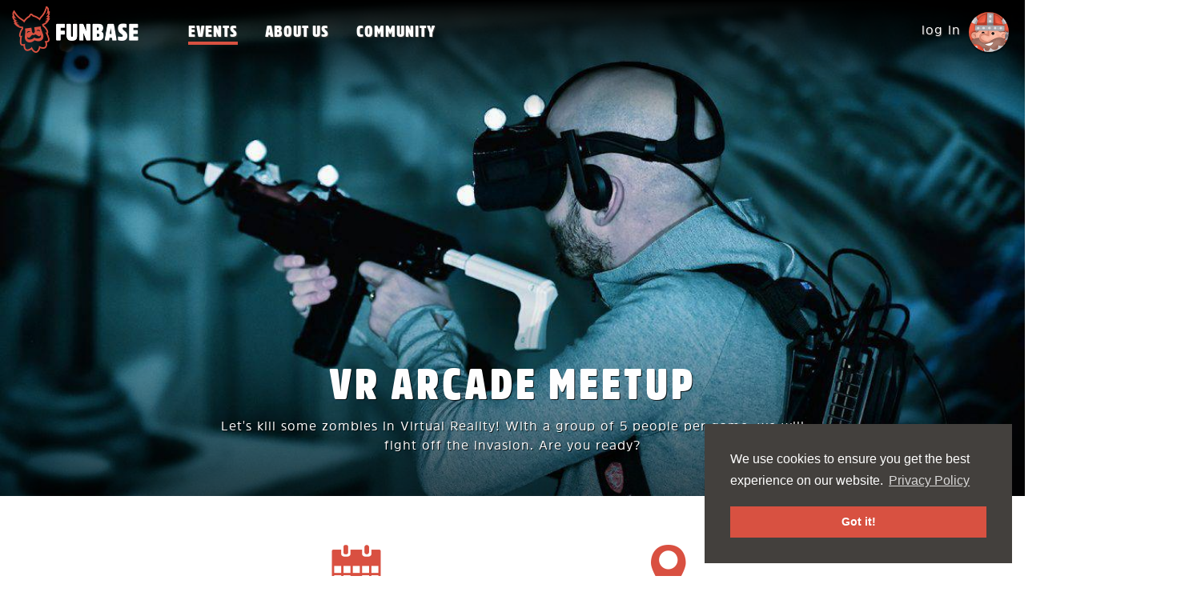

--- FILE ---
content_type: text/html; charset=utf-8
request_url: https://funbase.nl/events/vr-arcade-meetup/2018/01/12
body_size: 22389
content:
<!DOCTYPE html>
<html lang='en'>
<head>
<link rel="stylesheet" media="all" href="/assets/application-219f09bd9870c09c170eea95a31ecbe25f82974cfc187e58c3dddaefa3b1fbca.css" />
<script src="/assets/application-b7b8b30b34fcbfb2b4ed2e73d42c876c8e53b5304eefb6a088454a7f4b758d49.js"></script>
<meta name="csrf-param" content="authenticity_token" />
<meta name="csrf-token" content="/0ogfn4ic8a8OsyFlxoHILpJm9xHflIvEjZTp9SSHoGVy1IGQcdAkg9b8tBvGeosftKZTA+ZBUqES+4lDy/5vw==" />
<title>VR Arcade Meetup - Friday, 12 January 2018 - Funbase Amsterdam</title>
<meta content='
Let&amp;#39;s kill some zombies in Virtual Reality! With a group of 5 people per game, we will fight off the invasion. Are you ready?' name='description'>
<meta charset='UTF-8'>
<!-- Facebook metatags -->
<meta content='859242150818122' property='fb:app_id'>
<meta content='https://funbase.nl/events/vr-arcade-meetup/2018/01/12' property='og:url'>
<meta content='VR Arcade Meetup - Friday, 12 January 2018 - Funbase Amsterdam' property='og:title'>
<meta content='Funbase' property='og:site_name'>
<meta content='
Let&amp;#39;s kill some zombies in Virtual Reality! With a group of 5 people per game, we will fight off the invasion. Are you ready?' property='og:description'>
<meta content='website' property='og:type'>
<meta content='https://funbase.nl/uploads/images/1913/large/VR-Arcade-1.jpg?1523952270' property='og:image'>
<!-- Twitter metatags -->
<meta content='summary_large_image' name='twitter:card'>
<meta content='VR Arcade Meetup - Friday, 12 January 2018 - Funbase Amsterdam' name='twitter:title'>
<meta content='
Let&amp;#39;s kill some zombies in Virtual Reality! With a group of 5 people per game, we will fight off the invasion. Are you ready?' name='twitter:description'>
<meta content='https://funbase.nl/uploads/images/1913/large/VR-Arcade-1.jpg?1523952270' name='twitter:image'>
<meta content='@FunbaseHQ' name='twitter:site'>
<!-- Canonical URL -->
<link href='/events/vr-arcade-meetup/2018/01/12?month=01&amp;year=2018' hreflang='en' rel='alternate'>
<link href='/events/vr-arcade-meetup/2018/01/12?month=01&amp;year=2018' rel='canonical'>
<!-- Viewport metatag -->
<meta content='width=device-width, initial-scale=1, maximum-scale=1, user-scalable=no' name='viewport'>
<!-- Google data -->
<script type='application/ld+json'>
{ "@context": "http://schema.org",
  "@type": "LocalBusiness",
  "name": "Funbase",
  "image": "https://www.funbase.nl/logo.png",
  "address": {
    "@type": "PostalAddress",
    "addressLocality": "Amsterdam",
    "addressRegion": "Nederland",
    "postalCode": "1031 HN",
    "streetAddress": "Asterweg 20N"
  },
  "telephone": "020-2109100",
  "priceRange": "$$"
}


</script>
<!--[if lt IE 9]>
  <script src="https://cdnjs.cloudflare.com/ajax/libs/html5shiv/3.7.3/html5shiv.js"></script>
<![endif]-->

<link href='//cdnjs.cloudflare.com/ajax/libs/cookieconsent2/3.0.3/cookieconsent.min.css' rel='stylesheet' type='text/css'>
<script async src='//cdnjs.cloudflare.com/ajax/libs/cookieconsent2/3.0.3/cookieconsent.min.js'></script>
<script>
  window.addEventListener("load", function(){
    window.cookieconsent.initialise({
      "palette": {
        "popup": {
          "background": "#43403d",
          "text": "#ffffff"
        },
        "button": {
          "background": "#d85141",
          "text": "#ffffff"
        }
      },
      "position": "bottom-right",
      "content": {
        "message": "We use cookies to ensure you get the best experience on our website.",
        "link": "Privacy Policy",
        "href": "/privacy-policy"
      }
    });
  });
</script>


</head>
<body>
<!-- Global site tag (gtag.js) - Google Analytics -->
<script async src="https://www.googletagmanager.com/gtag/js?id=G-4XYDZRQLPV"></script>
<script>
  window.dataLayer = window.dataLayer || [];
  function gtag(){dataLayer.push(arguments);}
  gtag('js', new Date());
  gtag('config', 'G-4XYDZRQLPV');
</script>


<main>
<nav class='gradient navbar'>
<div class='menu-left'>
<div class='navbar-header'>
<button aria-expanded='false' class='navbar-toggle collapsed' data-target='#menu-collapse' data-toggle='collapse' type='button'>
<span class='sr-only'>Show navigation</span>
<span class='icon-bar'></span>
<span class='icon-bar'></span>
<span class='icon-bar'></span>
</button>
<h2 class='logo'>
<a href="/"><div class='hidden-xs sprite sprite-logo-white'></div>
<div class='visible-xs sprite sprite-logo'></div>
<div class='sr-only'>Funbase</div>
</a></h2>
</div>
</div>
<div class='menu-middle'>
<div class='collapse navbar-collapse menu' id='menu-collapse'>
<ul>
<li class='active'><a href="/events">Events</a></li>
<li class=''><a href="/about">About us</a></li>
<li class=''><a href="/community">Community</a></li>
</ul>
<div class='visible-xs text-center'>

<div class='user-profile'><div class="avatar"><a rel="nofollow" href="/login?ref=%2Fevents%2Fvr-arcade-meetup%2F2018%2F01%2F12"><span class="login">log in</span><img class="image" width="50" height="50" src="/assets/avatar-78d9c7feb75087439612bd841260bc1dd2bf3b5a70cb3a992994ef790f70bd69.png" alt="Avatar" /></a></div></div>
</div>
</div>
</div>
<div class='menu-right hidden-xs'>
<div class='user-profile'><div class="avatar"><a rel="nofollow" href="/login?ref=%2Fevents%2Fvr-arcade-meetup%2F2018%2F01%2F12"><span class="login">log in</span><img class="image" width="50" height="50" src="/assets/avatar-78d9c7feb75087439612bd841260bc1dd2bf3b5a70cb3a992994ef790f70bd69.png" alt="Avatar" /></a></div></div>
</div>
</nav>

<section>
<div class="full-image header-image event" data-large="/uploads/images/1913/large/VR-Arcade-1.jpg?1523952270" data-medium="/uploads/images/1913/medium/VR-Arcade-1.jpg?1523952270" data-small="/uploads/images/1913/medium/VR-Arcade-1.jpg?1523952270"><div class='header-content'>
<div class='container'>
<div class='row'>
<div class='col-md-8 col-md-offset-2'>
<div class='animated fadeInDown'>
<h1 class='header lg'>VR Arcade Meetup</h1>
</div>
<div class='animated fadeInUp'>
<div class='description'>
Let's kill some zombies in Virtual Reality! With a group of 5 people per game, we will fight off the invasion. Are you ready?</div>
</div>
</div>
</div>
</div>
</div>
</div>
<div class='white-bg'>
<div class='container element event-data'>
<div class='row'>
<div class='col-md-4 col-md-offset-2'>
<div class='sprite sprite-calendar'></div>
<h3 class='header'>Friday, January 12th</h3>
<h4 class='header subtitle'>

18:45 - 21:00
</h4>
</div>
<div class='col-md-4'>
<div class='sprite sprite-marker'></div>
<h3 class='header'>VR Arcade</h3>
<h4 class='header subtitle'>
<a target="_blank" href="https://www.google.nl/maps/dir//Asterweg+19E1%2C+Amsterdam">Asterweg 19E1, Amsterdam</a>
</h4>
</div>
</div>
</div>
</div>
<div class='white-bg'>
<div class='container element no-margin-top'>
<div class='row text-center'>
<div class='col-md-10 col-md-offset-1'>
<h2 class='header'>Did you have a good time?</h2>
</div>
</div>
<div class='row text-center'>
<div class='col-md-8 col-md-offset-2'>
<div class='description'><p>Have you joined this event and had a good time? Then leave a review on Facebook, Google and/or TripAdvisor. That really helps us. &lt;3</p></div>
<div class='description social-links'>
<a target="_blank" rel="nofollow" href="https://www.facebook.com/FunbaseHQ/reviews/"><div class='sprite sprite-social-facebook'></div>
</a><a target="_blank" rel="nofollow" href="https://search.google.com/local/writereview?placeid=ChIJ_29WhcXjxUcRorJYm_UQuwo"><div class='sprite sprite-social-google'></div>
</a><a target="_blank" rel="nofollow" href="https://www.tripadvisor.nl/Attraction_Review-g188590-d10390209-Reviews-Funbase-Amsterdam_North_Holland_Province.html"><div class='sprite sprite-social-trip-advisor'></div>
</a></div>
</div>
</div>
</div>
</div>
<div class='container viking-illustration'>
<div class='row'>
<div class='col-md-12'>
<div class='viking'>
<div class="fade-in" data-type="fadeInUp" data-delay="0"><img width="300" class="image loaded" src="/assets/illustrations/viking-3d61de84ca4458385b5d6c917ae007b9e4f91e1d3f95b9723ea02af1c27a1c28.png" alt="Viking" />
</div></div>
<div class='trees'>
<div class="fade-in" data-type="fadeInUp" data-delay="200"><img width="236" class="image loaded" src="/assets/illustrations/trees-76fef5918c4b12cb72b9787fb524fcd64af355e18aa721e091507d3a3759105f.png" alt="Trees" />
</div></div>
</div>
</div>
</div>

<div id='signups'><div class='grey-bg relative'>
<div class='container element event-signups'>
<div class='row'>
<div class='col-md-10 col-md-offset-1'>
<h2 class='header'>Who joined?</h2>
</div>
</div>
<div class='row'>
<div class='col-md-8 col-md-offset-2'>
<div class='description'><p>Thank you all so much for joining us on <strong>Friday the 12th of January 2018</strong>. We hope to see you next time!</p></div>
</div>
</div>
<div class='row'>
<div class='col-md-12'>
<div class='signups'>
<div class='signup'>
<a title="Chi" data-toggle="tooltip" data-id="37" href="/community/chi"><img class="image" data-src="/uploads/users/37/thumb/DSC01359_2_2_2.jpg" src="/assets/blank-2a8c9c22a012acd352ee31773685ead495e23530294e0eebafadd21284188dfb.png" alt="Blank" />
</a></div>
<div class='signup'>
<a title="Daniel" data-toggle="tooltip" data-id="306" href="/community/daniel"><img class="image" data-src="https://www.gravatar.com/avatar/4764dc2face953ef58084db590fa69c1?s=400&amp;d=https%3A%2F%2Ffunbase.nl%2Favatar.png" src="/assets/blank-2a8c9c22a012acd352ee31773685ead495e23530294e0eebafadd21284188dfb.png" alt="Blank" />
</a></div>
<div class='signup'>
<a title="Flora" data-toggle="tooltip" data-id="230" href="/community/flora"><img class="image" data-src="/uploads/users/230/thumb/02_3.jpg" src="/assets/blank-2a8c9c22a012acd352ee31773685ead495e23530294e0eebafadd21284188dfb.png" alt="Blank" />
</a></div>
<div class='signup'>
<a title="Ines" data-toggle="tooltip" data-id="107" href="/community/ines"><img class="image" data-src="/uploads/users/107/thumb/IMG_20140301_155542.jpg" src="/assets/blank-2a8c9c22a012acd352ee31773685ead495e23530294e0eebafadd21284188dfb.png" alt="Blank" />
</a></div>
<div class='signup'>
<a title="Laszlo" data-toggle="tooltip" data-id="265" href="/community/laszlo"><img class="image" data-src="/uploads/users/265/thumb/IMG_0657.jpg" src="/assets/blank-2a8c9c22a012acd352ee31773685ead495e23530294e0eebafadd21284188dfb.png" alt="Blank" />
</a></div>
<div class='signup'>
<a title="Lonneke Wassenaar" data-toggle="tooltip" data-id="305" href="/community/lonneke-wassenaar"><img class="image" data-src="/uploads/users/305/thumb/4CE0BE7F-35DE-4466-960D-FF8659DF730B.jpg" src="/assets/blank-2a8c9c22a012acd352ee31773685ead495e23530294e0eebafadd21284188dfb.png" alt="Blank" />
</a></div>
<div class='signup'>
<div class='friends'>+1</div>
<a title="Markus " data-toggle="tooltip" data-id="296" href="/community/markus"><img class="image" data-src="/uploads/users/296/thumb/20171111_160444.jpg" src="/assets/blank-2a8c9c22a012acd352ee31773685ead495e23530294e0eebafadd21284188dfb.png" alt="Blank" />
</a></div>
<div class='signup'>
<a title="Metehan" data-toggle="tooltip" data-id="223" href="/community/metehan"><img class="image" data-src="/uploads/users/223/thumb/224326_10150191554841740_6997836_n.jpg" src="/assets/blank-2a8c9c22a012acd352ee31773685ead495e23530294e0eebafadd21284188dfb.png" alt="Blank" />
</a></div>
<div class='signup'>
<a title="Olya K." data-toggle="tooltip" data-id="208" href="/community/olya-k"><img class="image" data-src="/uploads/users/208/thumb/IMG_9193.jpg" src="/assets/blank-2a8c9c22a012acd352ee31773685ead495e23530294e0eebafadd21284188dfb.png" alt="Blank" />
</a></div>
<div class='signup'>
<a title="Robert Hartshorn" data-toggle="tooltip" data-id="233" href="/community/robert-hartshorn"><img class="image" data-src="/uploads/users/233/thumb/DSC_0262.jpg" src="/assets/blank-2a8c9c22a012acd352ee31773685ead495e23530294e0eebafadd21284188dfb.png" alt="Blank" />
</a></div>
<div class='signup'>
<div class='friends'>+1</div>
<a title="Roberto Li" data-toggle="tooltip" data-id="308" href="/community/roberto-li"><img class="image" data-src="/uploads/users/308/thumb/IMG_6562.jpg" src="/assets/blank-2a8c9c22a012acd352ee31773685ead495e23530294e0eebafadd21284188dfb.png" alt="Blank" />
</a></div>
<div class='signup'>
<a title="Robin Brouwer" data-toggle="tooltip" data-id="1" href="/community/robin-brouwer"><img class="image" data-src="/uploads/users/1/thumb/2021-08-29_15.34.21-1.jpg" src="/assets/blank-2a8c9c22a012acd352ee31773685ead495e23530294e0eebafadd21284188dfb.png" alt="Blank" />
</a></div>
<div class='signup'>
<a title="Sebbu" data-toggle="tooltip" data-id="109" href="/community/sebbu"><img class="image" data-src="/uploads/users/109/thumb/blini2.jpg" src="/assets/blank-2a8c9c22a012acd352ee31773685ead495e23530294e0eebafadd21284188dfb.png" alt="Blank" />
</a></div>
</div>
</div>
</div>
</div>
<div class='container element event-interests'>
<div class='row'>
<div class='col-md-8 col-md-offset-2'>
<h4 class='header xs'>People who signed up are into:</h4>
<div>
<div class='label label-default' data-html='true' data-toggle='tooltip' data-user-ids='[109,233,305,1,230,37]' title='​&lt;span class=&quot;red&quot;&gt;6 people&lt;/span&gt; who signed up are interested in this.'>
Board games
</div>
<div class='label label-default' data-html='true' data-toggle='tooltip' data-user-ids='[233,305,230,37,109]' title='​&lt;span class=&quot;red&quot;&gt;5 people&lt;/span&gt; who signed up are interested in this.'>
NERF-battles
</div>
<div class='label label-default' data-html='true' data-toggle='tooltip' data-user-ids='[230,37,308,305,109]' title='​&lt;span class=&quot;red&quot;&gt;5 people&lt;/span&gt; who signed up are interested in this.'>
Laser tag
</div>
<div class='label label-default' data-html='true' data-toggle='tooltip' data-user-ids='[37,233,305,1]' title='​&lt;span class=&quot;red&quot;&gt;4 people&lt;/span&gt; who signed up are interested in this.'>
Card games
</div>
<div class='label label-default' data-html='true' data-toggle='tooltip' data-user-ids='[37,1,230,305]' title='​&lt;span class=&quot;red&quot;&gt;4 people&lt;/span&gt; who signed up are interested in this.'>
Adventure games
</div>
<div class='label label-default' data-html='true' data-toggle='tooltip' data-user-ids='[233,37,230,308]' title='​&lt;span class=&quot;red&quot;&gt;4 people&lt;/span&gt; who signed up are interested in this.'>
Strategy games
</div>
<div class='label label-default' data-html='true' data-toggle='tooltip' data-user-ids='[223,37,230,208]' title='​&lt;span class=&quot;red&quot;&gt;4 people&lt;/span&gt; who signed up are interested in this.'>
Exploding Kittens
</div>
<div class='label label-default' data-html='true' data-toggle='tooltip' data-user-ids='[37,305,308,230]' title='​&lt;span class=&quot;red&quot;&gt;4 people&lt;/span&gt; who signed up are interested in this.'>
Music
</div>
<div class='label label-default' data-html='true' data-toggle='tooltip' data-user-ids='[109,107,305,1]' title='​&lt;span class=&quot;red&quot;&gt;4 people&lt;/span&gt; who signed up are interested in this.'>
Secret Hitler
</div>
<div class='label label-default' data-html='true' data-toggle='tooltip' data-user-ids='[230,233,1]' title='​&lt;span class=&quot;red&quot;&gt;3 people&lt;/span&gt; who signed up are interested in this.'>
PC gaming
</div>
<div class='label label-default' data-html='true' data-toggle='tooltip' data-user-ids='[1,230,37]' title='​&lt;span class=&quot;red&quot;&gt;3 people&lt;/span&gt; who signed up are interested in this.'>
Console gaming
</div>
<div class='label label-default' data-html='true' data-toggle='tooltip' data-user-ids='[1,109,308]' title='​&lt;span class=&quot;red&quot;&gt;3 people&lt;/span&gt; who signed up are interested in this.'>
New technology
</div>
<div class='label label-default' data-html='true' data-toggle='tooltip' data-user-ids='[1,230,109]' title='​&lt;span class=&quot;red&quot;&gt;3 people&lt;/span&gt; who signed up are interested in this.'>
Party games
</div>
<div class='label label-default' data-html='true' data-toggle='tooltip' data-user-ids='[1,230,109]' title='​&lt;span class=&quot;red&quot;&gt;3 people&lt;/span&gt; who signed up are interested in this.'>
Shooters
</div>
<div class='label label-default' data-html='true' data-toggle='tooltip' data-user-ids='[305,37,107]' title='​&lt;span class=&quot;red&quot;&gt;3 people&lt;/span&gt; who signed up are interested in this.'>
Cards Against Humanity
</div>
</div>
</div>
</div>
</div>
</div>
</div>

</section>
<footer>
<div class='banner'>
<div class="fade-in" data-type="fadeInUp" data-delay="0"><img height="220" class="image" data-src="/assets/illustrations/banner-c756ab8d10784c6931104c885216f0504b32137665649312490e3a70a0478f0b.png" src="/assets/blank-2a8c9c22a012acd352ee31773685ead495e23530294e0eebafadd21284188dfb.png" alt="Blank" />
</div></div>
<div class='footer-balls'></div>
<div class='footer-top'>
<div class='container'>
<div class='row'>
<div class='col-md-4 col'>
<div class='extra-padding-right'>
<h4 class='header xs'>Get in touch</h4>
<div class='description'><p>You can send us an email.</p></div>
<table class='contact-info'>
<tr>
<td>
<div class='sprite sprite-icon-mail'></div>
</td>
<td>
<a href="mailto:contact@funbase.nl">contact@funbase.nl</a>
</td>
</tr>
<tr>
<td>
<div class='sprite sprite-icon-marker'></div>
</td>
<td>
<a target="_blank" rel="nofollow" href="https://www.google.nl/maps/dir//Asterweg+20N%2C+1031HN+Amsterdam">Asterweg 20N, 1031HN Amsterdam</a>
</td>
</tr>
</table>
</div>
</div>
<div class='col-md-3 col'>
<h4 class='header xs'>Menu</h4>
<div class='description'>
<ul>
<li><a href="/">Home</a></li>
<li><a href="/events">Events</a></li>
<li><a href="/community">Community</a></li>
</ul>
</div>
</div>
<div class='col-md-5 col'>
<h4 class='header xs'>Get play invites</h4>
<div class='description'><p>Sign up to stay updated about Funbase. By signing up you agree to our <a href="/privacy-policy" target="_blank">Privacy Policy</a>.</p></div>
<div class='optin-form' id='optin-form'><form novalidate="novalidate" class="simple_form new_optin" id="new_optin" action="/optins" accept-charset="UTF-8" data-remote="true" method="post"><input name="utf8" type="hidden" value="&#x2713;" /><div class="form-group string optional optin_name"><input class="form-control string optional string" placeholder="First name" type="text" name="optin[name]" id="optin_name" /></div>
<div class="form-group email required optin_email"><input class="form-control string email required string" placeholder="Email address" type="email" name="optin[email]" id="optin_email" /></div>
<input type="submit" name="commit" value="Sign up" class="btn btn-white" data-disable-with="Sending..." />
</form></div>
</div>
</div>
<div class='row social'>
<div class='col-md-8 col-md-offset-2'>
<h4 class='header xs'>Follow us on</h4>
<a target="_blank" title="Facebook" href="https://www.facebook.com/FunbaseHQ"><div class='sprite sprite-footer-facebook'></div>
</a><a target="_blank" title="Twitter" href="https://twitter.com/@FunbaseHQ"><div class='sprite sprite-footer-twitter'></div>
</a><a target="_blank" title="Instagram" href="https://www.instagram.com/funbase.nl/"><div class='sprite sprite-footer-instagram'></div>
</a><a target="_blank" title="Meetup" href="https://www.meetup.com/funbase/"><div class='sprite sprite-footer-meetup'></div>
</a><a target="_blank" title="TripAdvisor" href="https://www.tripadvisor.nl/Attraction_Review-g188590-d10390209-Reviews-Funbase-Amsterdam_North_Holland_Province.html"><div class='sprite sprite-footer-trip-advisor'></div>
</a></div>
</div>
<div class='row rating'>
<div class='col-md-12'>
<div class='stars'>
<div class='sprite sprite-star-empty'>
<div class='sprite sprite-star-full'></div>
</div>
<div class='sprite sprite-star-empty'>
<div class='sprite sprite-star-full'></div>
</div>
<div class='sprite sprite-star-empty'>
<div class='sprite sprite-star-full'></div>
</div>
<div class='sprite sprite-star-empty'>
<div class='sprite sprite-star-full'></div>
</div>
<div class='sprite sprite-star-empty'>
<div class='sprite sprite-star-full'></div>
</div>
</div>
<div class='description'><p>Rated <strong>5/5</strong> based on <strong>87</strong> reviews from <a href="https://www.facebook.com/FunbaseHQ/reviews/" target="_blank" rel="nofollow">Facebook</a>, <a href="https://search.google.com/local/reviews?placeid=ChIJ_29WhcXjxUcRorJYm_UQuwo" target="_blank" rel="nofollow">Google</a> and <a href="https://www.tripadvisor.nl/Attraction_Review-g188590-d10390209-Reviews-Funbase-Amsterdam_North_Holland_Province.html" target="_blank" rel="nofollow">Trip Advisor</a>.</p></div>
</div>
</div>
<div class='row terms-privacy'>
<div class='col-md-12'>
<a href="/terms-and-conditions">Terms and conditions</a>
|
<a href="/privacy-policy">Privacy policy</a>
</div>
</div>
</div>
</div>
<div class='footer-bottom'>
<div class='container'>
<div class='row'>
<div class='col-md-8 col-md-offset-2'>
<div class='copyright'>© Funbase 2026</div>
</div>
</div>
<div class='row'>
<div class='col-md-8 col-md-offset-2'>
<a target="_blank" class="sparkforce" href="http://sparkforce.nl/">Made with &#10084; by
<span class='sr-only'>Sparkforce</span>
<span class='sprite sprite-sparkforce'></span>
</a></div>
</div>
<div class='row'>
<div class='col-md-12'>
<div class='info'><p><strong>Funbase</strong> is a <strong>Funbrew B.V.</strong> company<br> <strong>KvK:</strong> 61810894 <strong>VAT:</strong> NL854498576B01 <strong>Address:</strong> Asterweg 20N, 1031HN Amsterdam <strong>Phone:</strong> <a href="tel:031202109100">+31202109100</a> <strong>Email:</strong> <a href="mailto:contact@funbase.nl">contact@funbase.nl</a></p></div>
</div>
</div>
</div>
</div>
</footer>

</main>
<div aria-labelledby='ajax-modal-label' class='modal fade' id='ajax-modal' role='dialog' tabindex='-1'>
<div class='modal-dialog modal-lg' role='document'>
<div class='modal-content'>
<div class='modal-header text-center'>
<button aria-label='Close' class='close' data-dismiss='modal' type='button'>
<span aria-hidden='true'>&times;</span>
</button>
<div class='modal-title' id='ajax-modal-label'></div>
</div>
<div class='modal-body'></div>
</div>
</div>
</div>

<script>
  var $buoop = {vs:{i:10,f:-4,o:-4,s:8,c:-4},api:4}; 
  function $buo_f(){ 
   var e = document.createElement("script"); 
   e.src = "//browser-update.org/update.min.js"; 
   document.body.appendChild(e);
  };
  try {document.addEventListener("DOMContentLoaded", $buo_f,false)}
  catch(e){window.attachEvent("onload", $buo_f)}
</script>

</body>
</html>
